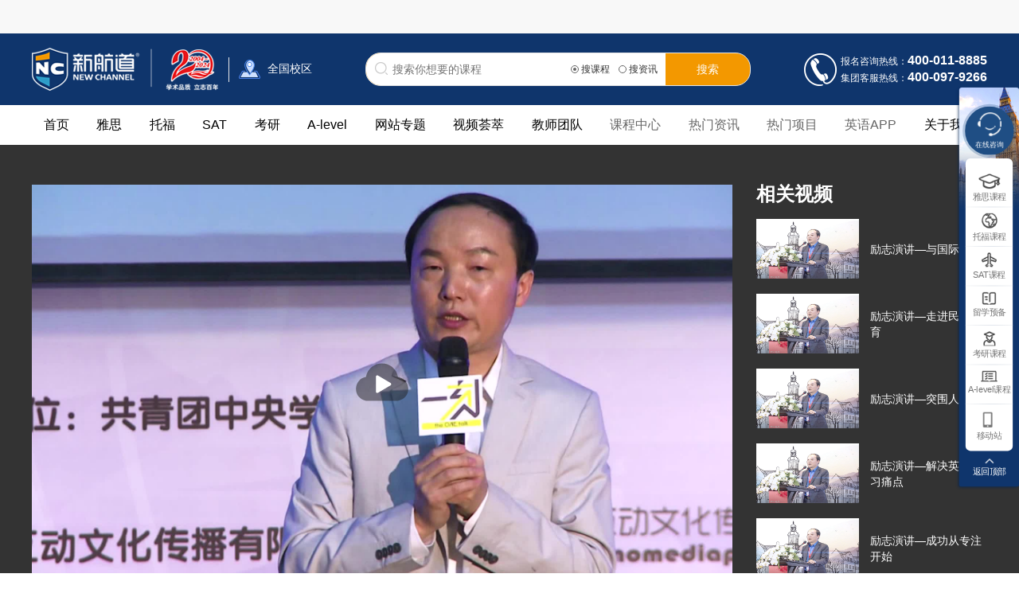

--- FILE ---
content_type: text/html
request_url: https://www.xhd.cn/video/2020/hm/hmyl/157399.html
body_size: 4068
content:
<!DOCTYPE html>
<html lang="zh-CN">

<head>
  <meta charset="UTF-8" />
  <meta http-equiv="X-UA-Compatible" content="IE=Edge,chrome=1" />
  <meta http-equiv="Cache-Control" content="no-transform" />
  <meta http-equiv="Cache-Control" content="no-siteapp" />
  <meta name="renderer" content="webkit" />
  <meta name="applicable-device" content="pc" />
  <title>励志演讲—成功从专注开始_胡敏语录_新航道官网</title>
  <meta name="keywords"
    content="励志演讲—成功从专注开始，新航道官网，胡敏语录，雅思，托福，SAT。" />
  <meta name="description"
    content="以上是励志演讲—成功从专注开始的内容，想要了解更多关于励志演讲—成功从专注开始的信息，请登录新航道官网（https://www.xhd.cn)进行查看，更多精彩内容尽在新航道。新航道国际教育集团—中国英语培训平台，提供雅思、托福、SAT、AP出国考试培训、留学中介服务，外教口语、剑桥青少、个性化学习、在线网校、冬夏令营、国际游学等服务。" />
  <link rel="stylesheet" href="https://ms6.xhd.cn/r/cms/group/default/resource2021/css/common.css" />
  <link rel="stylesheet" href="https://ms6.xhd.cn/r/cms/group/default/resource2021/css/videoDetail.css" />
  <link href="https://imgcache.qq.com/open/qcloud/video/tcplayer/tcplayer.css" rel="stylesheet" />
  <script src="https://imgcache.qq.com/open/qcloud/video/tcplayer/lib/hls.min.0.8.8.js"></script>
  <script src="https://imgcache.qq.com/open/qcloud/video/tcplayer/tcplayer.min.js"></script>
  <link rel="alternate" media="only screen and (max-width: 640px)" href="https://wap.xhd.cn/video/2020/hm/hmyl/157399.html" >
  <script>
    if (navigator.userAgent.match(/(iPhone|iPod|Android|ios|SymbianOS)/i)) {
      window.location.replace('https://wap.xhd.cn/video/2020/hm/hmyl/157399.html')
    }
  </script>
</head>

<body>
  <!-- S 头部 -->
<div class="nav_box"></div>
<div class="search_container">
	<div class="search_box_all wrapper">
		<div class="search_left">
			<div class="search_left_pic"></div>
			<div class="search_left_line"></div>
			<div class="search_left_name">
				<span>全国校区</span>
				<ul class="common_city_box">
					
				</ul>
			</div>
		</div>

		<div class="search_box">
			<div class="search_wrapper">
				<input type="text" class="search_words" id="searchWords" placeholder="搜索你想要的课程" autocomplete="off" />
<ul class="search_way">
					<li class="search_item cur">搜课程</li>
					<li class="search_item">搜资讯</li>
				</ul>
			</div>
			<a class="search_btn" id="searchBtn">搜索</a>
		</div>
		<div class="search_phone">
			<p>报名咨询热线：<span>400-011-8885</span></p>
			<p>集团客服热线：<span>400-097-9266</span></p>
		</div>
	</div>
</div>
  <!-- E 头部 -->
  <!-- S 导航 -->
<div class="index_nav_box">
  <div class="wrapper index_nav">
    <a class="index_nav_item" href="/" target="_blank">首页</a>
    <a class="index_nav_item" href="/ielts/" target="_blank">雅思</a>
    <a class="index_nav_item" href="/toefl/" target="_blank">托福</a>
    <a class="index_nav_item" href="/sat/" target="_blank">SAT</a>
    <a class="index_nav_item" href="/kaoyan/" target="_blank">考研</a>
    <a class="index_nav_item" href="/alevel/" target="_blank">A-level</a>
    <a class="index_nav_item" href="/topic/" target="_blank">网站专题</a>
    <a class="index_nav_item" href="/videos/" target="_blank">视频荟萃</a>
    <a class="index_nav_item" href="/teacherteam/" target="_blank">教师团队</a>
    <div class="index_nav_item" href="/kczx/" target="_blank">
      <a class="index_nav_span" href="/kczx/" target="_blank">课程中心</a>
      <ul class="index_secTab_box">
        <li class="index_secTab_item"><a href="/ieltskc/" target="_blank">雅思</a></li>
        <li class="index_secTab_item"><a href="/toeflkc/" target="_blank">托福</a></li>
        <li class="index_secTab_item"><a href="/satkc/" target="_blank">SAT</a></li>
        <li class="index_secTab_item"><a href="/kczx/" target="_blank">课程库</a></li>

      </ul>
    </div>
    <div class="index_nav_item" href="/ztjh/" target="_blank">
      <a class="index_nav_span" href="/hotcontent/" target="_blank">热门资讯</a>
      <ul class="index_secTab_box">
        <li class="index_secTab_item"><a href="/info/" target="_blank">资讯库</a></li>
        <li class="index_secTab_item"><a href="/tags/" target="_blank">tag聚合页</a></li>
        <li class="index_secTab_item"><a href="/ztjh/" target="_blank">资讯聚合专题</a></li>
        <li class="index_secTab_item"><a href="/info/lx/" target="_blank">出国留学资讯</a></li>
        <li class="index_secTab_item"><a href="/info/yx/" target="_blank">国际研学资讯</a></li>
      </ul>
    </div>
    <div class="index_nav_item">
      <a class="index_nav_span">热门项目</a>
      <ul class="index_secTab_box">
        
        <li class="index_secTab_item"><a href="/topic/2018qfb/" target="_blank">全封闭</a></li>
        <li class="index_secTab_item"><a href="http://changjunap.xhd.cn/" target="_blank">国际班</a></li>
        
        <li class="index_secTab_item"><a href="http://liuxue.xhd.cn/school_selectPage?sid=3&jt" target="_blank">留学院校库</a></li>
      </ul>
    </div>
    <div class="index_nav_item">
      <a class="index_nav_span">英语APP</a>
      <ul class="index_secTab_box">
        <li class="index_secTab_item">
          <a href="http://www.jinghangapps.com/" target="_blank" rel="nofollow">鲸小爱APP</a>
        </li>
        <li class="index_secTab_item">
          <a href="https://app.xhd.cn/#/download/" target="_blank" rel="nofollow">新航道APP</a>
        </li>
        <li class="index_secTab_item">
          <a href="https://hibook.xhd.cn/h5/#/applink" target="_blank" rel="nofollow">嗨书APP</a>
        </li>
      </ul>
    </div>
    <a class="index_nav_item" href="/aboutus/" target="_blank">关于我们</a>
  </div>
</div>  <!-- E 头部 -->
  <!--S 视频播放 -->
  <div class="player-wrap">
    <div class="player_container clearfix">
      <video class="player" id="videoPlayer" preload="auto" playsinline webkit-playinline x5-playinline></video>
      <div class="player_listBox">
        <h2 class="player_title">相关视频</h2>
         <a class="player_list" href="/video/2020/hm/hmyl/157403.html" target="_blank">
          <div class="player_list_pic">
            <img src="https://ms6.xhd.cn/u/cms/group/202007/10140809i8mz.png" alt="励志演讲—与国际接轨" />
          </div>
          <p class="player_txt">励志演讲—与国际接轨</p>
        </a>
                <a class="player_list" href="/video/2020/hm/hmyl/157404.html" target="_blank">
          <div class="player_list_pic">
            <img src="https://ms6.xhd.cn/u/cms/group/202003/301637044mzz.png" alt="励志演讲—走进民办教育" />
          </div>
          <p class="player_txt">励志演讲—走进民办教育</p>
        </a>
                <a class="player_list" href="/video/2020/hm/hmyl/157405.html" target="_blank">
          <div class="player_list_pic">
            <img src="https://ms6.xhd.cn/u/cms/group/202003/3016372258hv.png" alt="励志演讲—突围人生" />
          </div>
          <p class="player_txt">励志演讲—突围人生</p>
        </a>
                <a class="player_list" href="/video/2020/hm/hmyl/157402.html" target="_blank">
          <div class="player_list_pic">
            <img src="https://ms6.xhd.cn/u/cms/group/202003/30163646x3zc.png" alt="励志演讲—解决英语学习痛点" />
          </div>
          <p class="player_txt">励志演讲—解决英语学习痛点</p>
        </a>
                <a class="player_list" href="/video/2020/hm/hmyl/157399.html" target="_blank">
          <div class="player_list_pic">
            <img src="https://ms6.xhd.cn/u/cms/group/202003/3016354931w2.png" alt="励志演讲—成功从专注开始" />
          </div>
          <p class="player_txt">励志演讲—成功从专注开始</p>
        </a>
         
      </div>
    </div>
    <div class="player-list-infor wrapper">
      <p class="list-infor-left">励志演讲—成功从专注开始</p>
    </div>
  </div>
  <!--E 视频播放 -->

  <!--S 视频概述 -->
  <div class="player-detail-content clearfix">
    <div class="player-detail">
      <h1>视频概述</h1>
      <div class="play-article txteditor"><p><span style="font-family: 等线; font-size: 16px;">&nbsp; &nbsp; &nbsp; &nbsp;创业十年，新航道专注只做一件事情，那就是英语教育。我们要聚焦聚焦再聚焦，成为一个领域里面的导师，我们希望在这个领域里做到。</span></p></div>

      <div class="indetail_sd_info">
        <h2 class="indetail_sd_infoTitle" data-id="244">
          <span>热门文章</span>
          <a class="indetail_sd_infoMore" href="/hotcontent/">查看更多</a>
        </h2>
        <div class="indetail_sd_infoBox"></div>
      </div>
    </div>

    <div class="common_right">
      <!-- S 课程推荐 -->
      <h2 class="common_rightTitle">
        <span>课程推荐</span>
        <a class="common_rightMore" href="/course/">更多</a>
      </h2>
      <ul class="common_rightCourse"></ul>
      <!-- E 课程推荐 -->
      <!-- S 热门活动 -->
      <h2 class="common_rightTitle">
        <span>热门活动</span>
        <a class="common_rightMore" href="/topic/">更多</a>
      </h2>
      <div class="common_rightHot"></div>
      <!-- E 热门活动 -->
    </div>
  </div>
  <!--E 视频概述 -->

  <!-- S 底部 -->
<div class="footer">
	<div class="wrapper"><div class="footer_base">
	<div class="base_address">
		地址：北京市海淀区中关村大街28-1号6层601 邮编：100080
		<br />
		北京新航道教育文化发展有限责任公司
		<br />
		集团客服电话：400-097-9266
		<br />
		<a href="https://beian.miit.gov.cn/#/Integrated/index" style="color:#fff;" target="_blank">京ICP备05069206号</a> 
    <a href="http://www.beian.gov.cn/portal/registerSystemInfo?recordcode=11010802021513" style="color:#fff;" target="_blank">京公网安备11010802021513</a>
        <a href="https://ms6.xhd.cn/r/cms/assets/images/cbwjyxkz.jpg" style="color:#fff;" target="_blank">出版物经营许可证</a> 
	</div>
	<div class="base_ewm">
		<div class="base_ewm_wx">
			<div class="base_wx_pic"></div>
			<p class="base_ewm_txt">微信公众号</p>
		</div>
		<div class="base_ewm_wb">
			<div class="base_wb_pic"></div>
			<p class="base_ewm_txt">微博</p>
		</div>
		<a class="base_ewm_zz" href="https://ms6.xhd.cn/r/cms/assets/images/certificate.jpg" target="_blank">
			<div class="base_zz_pic">
				<img src="https://ms6.xhd.cn/r/cms/assets/images/thum_certificate.jpg"  alt="营业执照" />
			</div>
			<p class="base_ewm_txt">营业执照</p>
		</a>
		<div class="base_ewm_zgzs">
			<a key="563c6f4befbfb05993d4e7da" logo_size="124x47" logo_type="business" href="http://www.anquan.org">
				<script></script>
			</a>
		</div>
		<div class="base_ewm_zgzs">
			
		</div>
	</div>
</div>
</div>
	<div class="footer_copy">Copyright © www.xhd.cn All Rights Reserved</div>
</div>

  <!-- E 底部 -->
<script src="https://static.xhd.cn/jquery/3.x/jquery.min.js"></script>
<script src="https://static.xhd.cn/listen/listen.min.js"></script>
<script src="https://ms6.xhd.cn/r/cms/group/default/resource2021/js/otherCommon.js"></script>
<script src="https://ms6.xhd.cn/r/cms/group/default/resource2021/js/rightMenu.js"></script>
  <script src="https://ms6.xhd.cn/r/cms/group/default/resource2021/js/newsDetail.js"></script>
  <script src="https://ms6.xhd.cn/r/cms/front.js"></script>
  <script>
    detail.commonDetail(3120)

    TCPlayer('videoPlayer', {
      fileID: '5285890800495076047',
      appID: '1259605108',
      autoplay: false,
    })

    $(function () {
      Cms.viewCount('', '157399')
      Cms.siteFlow('', location.href, document.referrer)
    })
  </script>

  <!-- S 统计代码 -->
  <!-- PC SEO START -->
<script>
var _hmt = _hmt || [];
(function() {
  var hm = document.createElement("script");
  hm.src = "https://hm.baidu.com/hm.js?c6cd827e756d09549d828ded17836721";
  var s = document.getElementsByTagName("script")[0]; 
  s.parentNode.insertBefore(hm, s);
})();
</script>
<!-- PC SEO END -->

<!-- PC SEM START -->
<script>
var _hmt = _hmt || [];
(function() {
  var hm = document.createElement("script");
  hm.src = "https://hm.baidu.com/hm.js?537240a1ae0103fb9fda608efaeb1cae";
  var s = document.getElementsByTagName("script")[0]; 
  s.parentNode.insertBefore(hm, s);
})();
</script>
<!-- PC SEM END -->

<!-- 百度自动推送 START -->
<script>
(function(){
    var bp = document.createElement('script');
    var curProtocol = window.location.protocol.split(':')[0];
    if (curProtocol === 'https') {
        bp.src = 'https://zz.bdstatic.com/linksubmit/push.js';
    }
    else {
        bp.src = 'http://push.zhanzhang.baidu.com/push.js';
    }
    var s = document.getElementsByTagName("script")[0];
    s.parentNode.insertBefore(bp, s);
})();
</script>
<!-- 百度自动推送 END -->


  <!-- E 统计代码 -->
</body>

</html>

--- FILE ---
content_type: text/css
request_url: https://ms6.xhd.cn/r/cms/group/default/resource2021/css/common.css
body_size: 5063
content:
@charset "UTF-8";
/*reset*/
body,
h1,
h2,
h3,
h4,
h5,
h6,
p,
dl,
dt,
dd,
ul,
ol,
li,
pre,
form,
fieldset,
legend,
button,
input,
textarea,
th,
td {
  margin: 0;
  padding: 0;
}

article,
aside,
figure,
footer,
header,
hgroup,
nav,
section {
  display: block;
}

ul,
ol {
  list-style: none;
}

img {
  border: 0 none;
  vertical-align: top;
}

table {
  border-collapse: collapse;
  border-spacing: 0;
}

textarea {
  resize: none;
}

del {
  text-decoration: line-through;
}

input::-ms-clear {
  display: none !important;
}

button[disabled],
input[disabled] {
  cursor: default;
}

input {
  border: none;
}

input,
select,
button,
h1,
h2,
h3,
h4,
h5,
h6 {
  font-size: 100%;
  font-weight: normal;
  font-family: inherit;
}

button,
input,
select,
textarea {
  outline: 0;
  border: none;
  font-size: inherit;
  font-family: inherit;
  outline: none;
  background-color: #fff;
}

input:-webkit-autofill {
  box-shadow: 0 0 0 100px #fff inset;
}

a {
  text-decoration: none;
  color: #666;
}

body {
  font: 12px/1.5 'Helvetica Neue', Helvetica, 'PingFang SC', 'Hiragino Sans GB', 'Microsoft YaHei', '微软雅黑', Arial,
    sans-serif;
  color: #333;
  background: #fff;
}

.clearfix {
  zoom: 1;
}

.clearfix:after {
  content: '';
  display: block;
  height: 0;
  clear: both;
  visibility: hidden;
}

.index_nav_box .index_nav {
  justify-content: space-between;
}

.footer .wrapper {
  padding-bottom: 20px;
}

.wrapper {
  width: 1200px;
  margin: 0 auto;
}

.index_title_btn {
  position: absolute;
  bottom: 10px;
  right: 0;
  font-size: 12px;
  line-height: 14px;
  color: #808080;
}

.index_title_btn::after {
  content: '';
  display: inline-block;
  margin-left: 5px;
  width: 14px;
  height: 14px;
  background: url(../images/arrow.png) center no-repeat;
  vertical-align: text-top;
}

.index_title_btn.index_title_btn_more {
  position: absolute;
  top: -38px;
}

.index_title_btn:hover {
  color: #f39800;
}

.index_nav {
  display: flex;
  justify-content: center;
  align-items: center;
  height: 50px;
}

.index_nav_box {
  background-color: #fff;
}

.index_nav_item {
  position: relative;
  text-align: center;
  height: 100%;
  font-size: 16px;
  color: #000;
  line-height: 50px;
  padding: 0 15px;
}

.index_nav_item .index_nav_span {
  /* display: block; */
  display: flex;
  cursor: pointer;
}
.index_nav_item:hover .index_nav_span {
  color: #fff;
}

.index_nav_item:hover {
  color: #fff;
  background-color: #f39800;
}

.index_nav_item:hover .index_secTab_box {
  display: block;
}

.index_nav_item .index_secTab_box {
  position: absolute;
  display: none;
  z-index: 3;
  background: #fff;
  width: 100%;
  left: 0px;
  box-shadow: 0px 3px 3px rgba(0, 0, 0, 0.1);
}

.index_nav_item .index_secTab_box .index_secTab_item:last-child a {
  border-width: 0;
}

.index_nav_item .index_secTab_box a {
  display: block;
  font-size: 14px;
  font-weight: normal;
  color: #494949;
  line-height: 35px;
  width: 86px;
  margin: auto;
  border-bottom: 1px dashed #6a6a6a63;
}

.index_secTab_box .index_secTab_item a:hover {
  color: #f39800;
}

.top_ad {
  width: 100%;
  height: 164px;
  background: center no-repeat;
}

.top_ad .wrapper {
  position: relative;
  height: 100%;
}

.top_guanbi {
  position: absolute;
  right: 0;
  top: 12px;
  width: 28px;
  height: 27px;
  filter: hue-rotate(160deg);
  background: url(../images/newHomeIcon01.png) center no-repeat;
  cursor: pointer;
}

/*公共头部导航*/
.nav_box {
  width: 100%;
  height: 42px;
  background-color: #f8f8f8;
}

.nav_container {
  display: flex;
  justify-content: space-between;
  align-items: center;
  height: 100%;
}

.nav_left {
  font-size: 12px;
  color: #0f356c;
}

.nav_content {
  display: flex;
}

.nav_content_item {
  padding: 0 4px;
  font-size: 12px;
  color: #676767;
}

.nav_content_item:hover {
  color: #004e92;
}

.nav_content_item::before {
  content: '';
  display: inline-block;
  margin-right: 4px;
  width: 18px;
  height: 18px;
  background: url(../images/newHomeSprite.png) no-repeat;
  vertical-align: text-bottom;
}

.nav_content_item:first-child::before {
  background-position: 1px 2px;
}

.nav_content_item:first-child:hover::before {
  background-position: 1px -16px;
}

.nav_content_item:nth-child(2)::before {
  background-position: -28px 2px;
}

.nav_content_item:nth-child(2):hover::before {
  background-position: -28px -16px;
}

.nav_content_item:nth-child(3)::before {
  background-position: -116px 2px;
}

.nav_content_item:nth-child(3):hover::before {
  background-position: -116px -16px;
}

.nav_content_item:nth-child(4)::before {
  background-position: -263px 3px;
}

.nav_content_item:nth-child(4):hover::before {
  background-position: -263px -15px;
}

.nav_content_item:nth-child(5)::before {
  background-position: -145px 2px;
}

.nav_content_item:nth-child(5):hover::before {
  background-position: -145px -16px;
}

.nav_content_item:nth-child(6)::before {
  background-position: -174px 3px;
}

.nav_content_item:nth-child(6):hover::before {
  background-position: -174px -15px;
}

.nav_content_item:nth-child(7)::before {
  background-position: -203px 2px;
}

.nav_content_item:nth-child(7):hover::before {
  background-position: -203px -16px;
}

.nav_content_item:nth-child(8)::before {
  background-position: -86px 2px;
}

.nav_content_item:nth-child(8):hover::before {
  background-position: -86px -16px;
}

.nav_content_item:nth-child(9)::before {
  background-position: -56px 3px;
}

.nav_content_item:nth-child(9):hover::before {
  background-position: -56px -15px;
}

.nav_content_item:nth-child(10)::before {
  background-position: -234px 3px;
}

.nav_content_item:nth-child(10):hover::before {
  background-position: -234px -15px;
}

.nav_login {
  display: flex;
  align-items: center;
  justify-content: space-between;
  box-sizing: border-box;
  padding: 0 12px;
  width: 85px;
  height: 21px;
  font-size: 12px;
  border-radius: 11px;
  border: solid 1px #7a7a7a;
  color: #7a7a7a;
}

.nav_login_line {
  width: 0;
  height: 13px;
  border-right: 1px solid #7a7a7a;
}

.nav_login_item:hover {
  color: #004e92;
}

.nav_login_item::before {
  content: '';
  display: inline-block;
  background: url(../images/newHomeSprite.png) no-repeat;
}

.search_container {
  background-color: #0f356c;
}

.search_box_all {
  display: flex;
  justify-content: space-between;
  position: relative;
  height: 90px;
  align-items: center;
}

.search_left {
  display: flex;
  justify-content: space-between;
  align-items: center;
}

.search_left a {
  display: block;
}

.search_left_pic {
  display: inline-block;
  width: 235px;
  height: 54px;
  background: url(../images/newLogo02.png) center no-repeat;
}

.search_left_line {
  margin: 0 12px;
  width: 1px;
  height: 31px;
  background-color: #e9e9e9;
}

.search_left_name {
  font-size: 14px;
  cursor: pointer;
  color: #fff;
  position: relative;
  padding: 0px 0 20px;
  margin-top: 20px;
}

.search_left_name:hover .common_city_box {
  display: block;
}

.search_left_name::before {
  content: '';
  display: inline-block;
  margin-right: 5px;
  width: 27px;
  height: 24px;
  background: url(../images/newHomeIcon02.png) center no-repeat;
  vertical-align: middle;
}

.search_box {
  overflow: hidden;
  display: flex;
  width: 482px;
  height: 40px;
  border-radius: 19px;
  border: solid 1px #e5e5e5;
  background-color: #f39800;
}

.search_wrapper {
  position: relative;
  box-sizing: border-box;
  padding-left: 33px;
  width: 376px;
  background: url(../images/newHomeIcon19.png) 11px 11px no-repeat;
  background-color: #fff;
}

.search_btn {
  flex: 1;
}

.search_way {
  position: absolute;
  top: 0;
  right: 10px;
  display: flex;
  height: 100%;
}

.search_words {
  width: 100%;
  height: 100%;
  font-size: 14px;
  color: #808080;
}

.search_item {
  line-height: 40px;
  cursor: pointer;
  padding-left: 24px;
  position: relative;
}

.search_item::before {
  content: '';
  width: 10px;
  height: 10px;
  display: inline-block;
  box-sizing: border-box;
  border: 1px solid #666;
  border-radius: 50%;
  position: absolute;
  left: 11px;
  top: 15px;
}

.search_item.cur:after {
  position: absolute;
  width: 4px;
  height: 4px;
  left: 14px;
  top: 18px;
  background-color: #666;
  content: '';
  border-radius: 50%;
}

.search_btn {
  font-size: 14px;
  line-height: 40px;
  text-align: center;
  color: #fff;
}

.search_phone {
  padding-left: 46px;
  line-height: 20px;
  color: #fff;
  background: url(../images/newHomeIcon33.png) 0 no-repeat;
}

.search_phone span {
  font-weight: bold;
  font-size: 16px;
  /* color: #7a7a7a; */
}

.search_phone_txt {
  font-weight: bold;
  font-size: 22px;
  line-height: 22px;
}

.footer {
  padding-top: 33px;
  padding-bottom: 20px;
  background: url(../images/footBgc.png) center no-repeat;
  background-color: #24272e;
}

.footer_point {
  display: flex;
  justify-content: space-between;
  align-items: center;
  margin-bottom: 32px;
}

.footer_point .point_list {
  display: flex;
  align-items: center;
  font-size: 24px;
  font-weight: bold;
  color: #f39800;
}

.footer_point .point_list::before {
  content: '';
  margin-right: 10px;
  width: 48px;
  height: 48px;
  background: url(../images/index_icon.png) no-repeat;
}

.footer_point .point_list:first-child::before {
  background-position: -79px -10px;
}

.footer_point .point_list:nth-child(2)::before {
  background-position: -10px -78px;
}

.footer_point .point_list:nth-child(3)::before {
  background-position: -78px -78px;
}

.footer_point .point_list:last-child::before {
  background-position: -10px -10px;
}

.footer_friend {
  margin-bottom: 20px;
}

.footer_friend .friend_title {
  position: relative;
  display: flex;
  padding-bottom: 10px;
  border-bottom: solid 1px #e6e6e6;
  font-size: 24px;
  line-height: 24px;
  color: #fff;
}

.footer_friend .friend_content {
  display: flex;
  flex-wrap: wrap;
}

.footer_friend .friend_item {
  margin: 20px 18px 0 0;
  width: 115px;
  height: 28px;
  font-size: 16px;
  line-height: 28px;
  text-align: center;
  color: rgba(225, 225, 225, 0.7);
  border-radius: 5px;
  border: solid 1px rgba(225, 225, 225, 0.7);
  overflow: hidden;
  text-overflow: ellipsis;
  white-space: nowrap;
}

.footer_friend .friend_item:nth-child(9n + 9) {
  margin-right: 0;
}

.footer_base {
  display: flex;
}

.footer_base .base_wx_pic,
.footer_base .base_wb_pic,
.footer_base .base_zz_pic {
  margin-right: 28px;
  width: 88px;
  height: 90px;
}

.footer_base .base_wx_pic {
  background: url(../images/newHomeIcon30.png) center no-repeat;
}

.footer_base .base_wb_pic {
  background: url(../images/newHomeIcon31.png) center no-repeat;
}

.footer_base .base_zz_pic {
  width: 64px;
}

.footer_base .base_zz_pic img {
  width: 100%;
}

.footer_base .base_address {
  font-size: 14px;
  line-height: 34px;
  color: #fff;
}

.footer_base .base_ewm {
  display: flex;
  margin: 0 0 0 150px;
}

.footer_base .base_ewm_txt {
  margin-top: 8px;
  width: 88px;
  height: 18px;
  font-size: 12px;
  line-height: 18px;
  text-align: center;
  color: #fff;
  background-color: #43464d;
  border-radius: 8px;
}

.footer_base .base_ewm_zz .base_ewm_txt {
  width: 66px;
}

.footer_base .base_ewm_zgzs {
  padding-top: 45px;
}

.footer_base .base_ewm_zgzs:last-child {
  margin-left: 10px;
}

.footer_copy {
  height: 50px;
  font-size: 14px;
  text-align: center;
  line-height: 50px;
  color: #fff;
  background-color: #15171d;
}

.common_name {
  margin: 0 auto 20px;
  font-size: 24px;
  font-weight: bold;
  line-height: 24px;
  text-align: center;
  color: #000;
  border-bottom: 1px solid #eee;
}

.common_name span {
  display: inline-block;
  padding: 0 30px 10px;
  border-bottom: 2px solid #f39800;
}

.common_city_box {
  display: none;
  position: absolute;
  top: 65px;
  left: 168px;
  box-sizing: border-box;
  padding: 0 12px 20px;
  border-top: 2px solid #0f356c;
  width: 863px;
  background-color: #fff;
  z-index: 99;
  margin-left: -170px;
  margin-top: -31px;
}

.common_city_item {
  display: flex;
  line-height: 16px;
  box-sizing: border-box;
  padding: 15px 0 5px;
  border-bottom: 1px dashed #e5e5e5;
}

.common_city_region {
  flex: none;
  margin-right: 3px;
  font-size: 16px;
  color: #000;
}

.common_city_wrapper {
  display: flex;
  flex-wrap: wrap;
}

.common_city_items {
  margin: 0 17px 10px;
  font-size: 14px;
  color: #7b7b7b;
}

.common_city_items:hover {
  color: #f39800;
}

.page-container {
  margin: 0 auto 50px;
  /* width: 1200px; */
  text-align: center;
}

.page-item {
  display: inline-block;
  margin: 0 5px;
  padding: 0 10px;
  height: 24px;
  line-height: 24px;
  border: solid 1px #494949;
  font-size: 16px;
  color: #000;
}

.page-item.cur,
.page-item:hover {
  background-color: #0f356c;
  color: #fff;
}

.page-item.disabled {
  color: #efefef;
  border-color: currentColor;
  cursor: not-allowed;
}

.page-item.disabled:hover {
  background-color: #fff;
}

.BMapLib_SearchInfoWindow .BMapLib_bubble_top {
  border-bottom: none;
}

.BMapLib_SearchInfoWindow .BMapLib_bubble_title {
  background-color: #fff;
}

.BMapLib_SearchInfoWindow .BMapLib_bubble_tools {
  display: none;
}

.BMapLib_SearchInfoWindow .BMapLib_nav {
  display: none;
}

.BMapLib_bubble_top {
  display: none;
}

.mapToast {
  padding: 10px 0;
}

.mapToast_title {
  font-size: 16px;
  font-weight: bold;
  color: #000;
}

.mapToast_des {
  font-size: 16px;
  color: #494949;
}

.mapToast_address {
  margin: 10px 0 12px;
}

.mapToast_icon {
  position: absolute;
  left: 115px;
  bottom: -14px;
  width: 25px;
  height: 25px;
  border-top: 1px solid #dcdcdc;
  border-left: 1px solid #dcdcdc;
  transform: rotate(-137deg);
  background-color: #fff;
}

.common_right {
  width: 290px;
}

.common_right .common_rightTool {
  padding: 10px 6px 3px;
  background-color: #f9f9f9;
  margin-bottom: 30px;
}

.common_right .common_rightForm {
  margin: 0px 0 30px;
  padding: 20px 0 16px;
  background-color: #fbf2ed;
}

.common_right .common_rightHot {
  margin-bottom: 30px;
}

.common_right .common_rightHot .rightHot_item {
  display: block;
  margin-top: 10px;
  overflow: hidden;
  width: 290px;
  /* height: 124px; */
  position: relative;
  z-index: 1;
  transition: all 0.2s linear;
}

.common_right .common_rightHot .rightHot_item:hover {
  transform: translate3d(0, -2px, 0);
  box-shadow: 0 15px 30px rgba(0, 0, 0, 0.1);
}

.common_right .common_rightHot .rightHot_item img {
  width: 100%;
}

.common_right .common_rightTitle {
  display: flex;
  justify-content: space-between;
  align-items: center;
  box-sizing: border-box;
  padding: 0 5px;
  width: 290px;
  height: 40px;
  font-size: 20px;
  color: #333;
  background-color: #f4f4f4;
}

.common_right .common_rightTitle span {
  font-weight: bold;
}

.common_right .common_rightMore {
  padding-right: 18px;
  font-size: 12px;
  color: #808080;
  background: url(../images/newHomeIcon06.png) 26px 1px no-repeat;
  transition: color 0.15s linear;
}

.common_right .common_rightMore:hover {
  color: #f39800;
}

.common_right .common_rightCourse .rightCourse_link {
  display: block;
  padding-top: 10px;
}

.common_right .common_rightCourse .rightCourse_link:hover .rightCourse_desc {
  color: #f39800;
}

.common_right .common_rightCourse .rightCourse_pic {
  overflow: hidden;
  width: 290px;
  height: 160px;
}

.common_right .common_rightCourse .rightCourse_pic img {
  width: 100%;
}

.common_right .common_rightCourse .rightCourse_desc {
  padding: 10px 0;
  font-size: 16px;
  line-height: 16px;
  color: #333;
  transition: color 0.15s linear;
}

.common_right .common_rightCourse .rightCourse_item {
  border-bottom: 1px dashed #e6e6e6;
}

.common_right .common_rightCourse .rightCourse_item:last-child {
  border: none;
}

.common_right .rightTool_box {
  display: flex;
  justify-content: space-between;
  flex-wrap: wrap;
}

.common_right .rightTool_item {
  position: relative;
  margin: 15px 9px;
  padding-top: 32px;
  font-size: 14px;
  line-height: 14px;
  color: #333;
  width: 73px;
  overflow: hidden;
  text-overflow: ellipsis;
  white-space: nowrap;
}

.common_right .rightTool_item::before {
  position: absolute;
  top: 0;
  left: 15px;
  width: 27px;
  height: 30px;
  content: '';
  background: url(../images/toolicon.png) no-repeat;
}

.common_right .rightTool_item:nth-child(1)::before {
  background-position: -120px -10px;
}

.common_right .rightTool_item:nth-child(2)::before {
  background-position: -120px -57px;
}

.common_right .rightTool_item:nth-child(3)::before {
  background-position: -167px -10px;
}

.common_right .rightTool_item:nth-child(4)::before {
  width: 38px;
  background-position: -8px -10px;
}

.common_right .rightTool_item:nth-child(5)::before {
  width: 30px;
  background-position: -10px -56px;
}

.common_right .rightTool_item:nth-child(6)::before {
  background-position: -10px -105px;
}

.common_right .rightTool_item:nth-child(7)::before {
  width: 35px;
  background-position: -65px -10px;
}

.common_right .rightTool_item:nth-child(8)::before {
  background-position: -57px -105px;
}

.common_right .rightTool_item:last-child::before {
  background-position: -59px -56px;
}

.common_right .rightTool_title {
  margin-bottom: 4px;
  font-size: 20px;
  line-height: 20px;
  text-align: center;
  color: #333;
}

.common_right .rightForm_title {
  font-size: 24px;
  font-weight: bold;
  line-height: 24px;
  text-align: center;
  color: #ca6834;
}

.common_right .rightForm_des {
  margin: 8px 0 15px;
  font-size: 16px;
  line-height: 20px;
  color: #ca6834;
  text-align: center;
}

.common_right .rightForm_num {
  font-size: 20px;
  font-weight: bold;
  font-style: italic;
}

.common_right .rightForm_item {
  margin: 0 auto 12px;
  box-sizing: border-box;
  padding-left: 43px;
  width: 232px;
  height: 41px;
  border-radius: 5px;
  background: url(../images/form01.png) 8px 7px no-repeat;
  background-color: #f1d3c5;
}

.common_right .rightForm_item_name {
  background: url(../images/form02.png) 8px 7px no-repeat;
  background-color: #f1d3c5;
}

.common_right .rightForm_item_city {
  background: url(../images/form03.png) 8px 7px no-repeat;
  background-color: #f1d3c5;
}

.common_right .rightForm_input {
  box-sizing: border-box;
  padding-left: 10px;
  width: 100%;
  height: 100%;
  font-size: 14px;
  color: #6a6a6a;
  background-color: #fff;
}

.common_right .rightForm_btn {
  display: block;
  margin: 0 auto 4px;
  width: 232px;
  height: 40px;
  font-size: 14px;
  line-height: 40px;
  text-align: center;
  color: #fff;
  background-color: #f39800;
  border-radius: 19px;
  border: solid 1px #ca6834;
  cursor: pointer;
}

.common_right .rightForm_shortTitle {
  font-size: 14px;
  color: #8a8a8a;
  text-align: center;
}

.bread_box {
  box-sizing: border-box;
  padding-left: 10px;
  height: 40px;
  line-height: 40px;
  background-color: #fbeae1;
}

.bread_nav {
  font-size: 14px;
  color: #6a6a6a;
}

.bread_nav:hover {
  color: #f39800;
}

.bread_navCur {
  color: #f39800;
}

.indetail_sd_info {
  padding: 12px 10px 5px 6px;
  background-color: #f7f7f7;
}

.indetail_sd_infoTitle {
  display: flex;
  justify-content: space-between;
  margin-bottom: 9px;
  font-size: 20px;
  color: #000;
}

.indetail_sd_infoTitle span {
  font-weight: bold;
}

.indetail_sd_infoMore {
  padding-right: 18px;
  font-size: 12px;
  color: #808080;
  background: url(../images/newHomeIcon06.png) 50px 1px no-repeat;
  transition: color 0.15s linear;
}

.indetail_sd_infoMore:hover {
  color: #f39800;
}

.indetail_sd_infoBox {
  display: flex;
  justify-content: space-between;
  flex-wrap: wrap;
}

.indetail_sd_infoLink {
  margin-bottom: 16px;
  padding-left: 14px;
  width: 48%;
  font-size: 14px;
  color: #333;
  overflow: hidden;
  text-overflow: ellipsis;
  white-space: nowrap;
  background: url(../images/newHomeIcon35.png) 0 5px no-repeat;
  transition: color 0.15s linear;
}

.indetail_sd_infoLink:hover {
  color: #f39800;
}

/* gucommon */
/* 频道页导航*/
.sites_head_navBox {
  display: flex;
  justify-content: space-between;
  align-items: center;
  height: 55px;
}

.sites_head_navBox .sites_head_link {
  display: block;
  position: relative;
  padding: 0 10px;
  font-size: 16px;
  line-height: inherit;
  text-align: center;
  box-sizing: border-box;
  transition: color 0.3s;
  cursor: pointer;
}

.sites_head_navBox .sites_head_link span {
  padding: 5px 2px;
  transition: color 0.3s;
  cursor: pointer;
}

.sites_head_navBox .sites_head_link span:hover {
  color: #f39800;
  border-bottom: 2px solid #f39800;
}

.sites_head_navBox .sites_head_link.link-hot::after {
  position: absolute;
  top: -7px;
  right: -10px;
  content: '';
  width: 32px;
  height: 16px;
  background: url(../images/hot.png) no-repeat center;
}

/*按钮 */
.btn_smallbtn_border {
  width: 71px;
  height: 20px;
  font-size: 12px;
  border-radius: 5px;
  color: #f39800;
  border: solid 1px #f39800;
  transition: all 0.2s linear;
  text-align: center;
  line-height: 20px;
}

.btn_smallbtn_border:hover {
  background-color: #f39800;
  color: #fff;
}

.btn_smallbtn_yellow {
  width: 71px;
  height: 20px;
  font-size: 12px;
  border-radius: 5px;
  color: #fff;
  border: solid 1px #f39800;
  background-color: #f39800;
  transition: all 0.1s linear;
  text-align: center;
  line-height: 20px;
}

.btn_smallbtn_yellow:hover {
  background-color: #fff;
  color: #f39800;
}

/*公共导航*/
.pdsy_container_A .pdsy_item_title {
  position: relative;
  display: flex;
  justify-content: space-between;
  align-items: baseline;
  font-size: 24px;
  height: 50px;
  line-height: 45px;
  box-sizing: border-box;
  cursor: default;
  font-weight: 700;
  border-bottom: 1px solid #eee;
}

.pdsy_container_A .pdsy_item_title span::before {
  content: '';
  position: absolute;
  bottom: -2px;
  left: 0;
  width: 100px;
  display: block;
  border-bottom: 3px solid #f39800;
}

.pdsy_container_A .pdsy_main_box {
  display: flex;
  align-content: center;
}

.pdsy_item_more {
  position: relative;
  font-size: 12px;
  display: block;
  margin-right: 25px;
  transition: color 0.25s;
  color: #808080;
}

.pdsy_item_more:hover {
  color: #f39800;
}

.pdsy_item_more::after {
  content: '';
  position: absolute;
  top: 14px;
  right: -20px;
  width: 14px;
  height: 14px;
  display: block;
  background: url(../images/arrow.png) no-repeat center;
}

/* 导航tab切换 */
.tab_nav {
  display: flex;
  align-items: center;
  justify-content: center;
  margin: 20px auto;
}

.tab_nav .nav_list {
  display: block;
  width: 100px;
  line-height: 27px;
  border-radius: 5px;
  border: solid 1px #eee;
  font-size: 16px;
  text-align: center;
  transition: all 0.2s linear;
  margin: 0 7px;
}

.tab_nav .nav_list.active {
  background-color: #015d9e;
  border: solid 1px #015d9e;
  color: #fff;
}

.tab_nav .nav_list:hover {
  background-color: #015d9e;
  border: solid 1px #015d9e;
  color: #fff;
}

#animat {
  animation: mymove 3s infinite;
  -webkit-animation: mymove 3s infinite; /*Safari and Chrome*/
  animation-direction: alternate; /*轮流反向播放动画。*/
  animation-timing-function: ease-in-out; /*动画的速度曲线*/
  /* Safari 和 Chrome */
  -webkit-animation: mymove 3s infinite;
  -webkit-animation-direction: alternate; /*轮流反向播放动画。*/
  -webkit-animation-timing-function: ease-in-out; /*动画的速度曲线*/
}
@keyframes mymove {
  0% {
    transform: scale(1); /*开始为原始大小*/
  }
  25% {
    transform: scale(1.1); /*放大1.1倍*/
  }
  50% {
    transform: scale(1);
  }
  75% {
    transform: scale(1.1);
  }
}

@-webkit-keyframes mymove /*Safari and Chrome*/ {
  0% {
    transform: scale(1); /*开始为原始大小*/
  }
  25% {
    transform: scale(1.1); /*放大1.1倍*/
  }
  50% {
    transform: scale(1);
  }
  75% {
    transform: scale(1.1);
  }
}

.nav_checkLoginBox {
  float: right;
}
.nav_checkLoginBox .navs {
  float: left;
  padding-left: 10px;
}
.nav_checkLoginBox .nav {
  float: left;
  padding-left: 10px;
  -webkit-box-sizing: border-box;
  box-sizing: border-box;
}
.nav_checkLoginBox .nav:hover {
  border-left: 1px solid #d2d2d2;
  border-right: 1px solid #d2d2d2;
  background-color: #fbfbfb;
}
.nav_checkLoginBox .nav:hover .down-list {
  display: block;
}
.nav_checkLoginBox .nav:hover .down_icon {
  -webkit-transform: rotate(90deg);
  -ms-transform: rotate(90deg);
  transform: rotate(90deg);
}
.nav_checkLoginBox .nav_link {
  display: block;
  position: relative;
  color: #676767;
  cursor: pointer;
  line-height: 36px;
}
.nav_checkLoginBox .nav_link em {
  display: inline-block;
  height: 11px;
  border-right: 1px solid #599bf8;
  margin-left: 5px;
}
.mine-nav {
  position: relative;
  padding-right: 20px;
}
.mine-nav .xhdLogin {
  margin-top: 5px;
  width: 25px;
  height: 25px;
  border-radius: 50%;
}
.mine-nav .down_icon {
  display: block;
  -webkit-transform: rotate(-90deg);
  -ms-transform: rotate(-90deg);
  transform: rotate(-90deg);
  position: absolute;
  top: 1px;
  right: -12px;
  -webkit-transition: all 0.4s ease;
  transition: all 0.4s ease;
}
.mine-nav .down-list {
  display: none;
  position: absolute;
  top: 35px;
  left: -1px;
  z-index: 9;
  width: 119px;
  text-align: center;
  background-color: #fbfbfb;
  padding: 5px 0 10px;
  border-left: 1px solid #d2d2d2;
  border-right: 1px solid #d2d2d2;
  border-bottom: 1px solid #d2d2d2;
  -webkit-box-sizing: border-box;
  box-sizing: border-box;
}
.mine-nav .down-list .list {
  line-height: 30px;
  cursor: pointer;
}
.mine-nav .down-list .list:hover .list-link {
  color: #599bf8;
  text-decoration: underline;
}


--- FILE ---
content_type: text/css
request_url: https://ms6.xhd.cn/r/cms/group/default/resource2021/css/videoDetail.css
body_size: 858
content:
.player-wrap {
  padding: 50px 0;
  width: 100%;
  background-color: #333;
}

.player-wrap .player {
  width: 880px;
  height: 495px;
  background-color: pink;
  margin: 0 auto;
  float: left;
}

.player-list-infor {
  margin-top: 18px;
}

.player-list-infor .list-infor-left {
  font-size: 28px;
  line-height: 28px;
  color: #fff;
}

.player-list-infor .list-infor-right {
  display: flex;
  font-size: 20px;
  justify-content: center;
  align-items: center;
  color: #fff;
}

.player-list-infor .list-infor-right .list-infor-time {
  margin-right: 35px;
}

.player-detail-content {
  width: 1200px;
  height: 100%;
  margin: 30px auto 70px;
}

.player-detail-content .player-detail {
  width: 881px;
  float: left;
}

.player-detail-content .player-detail .play-article {
  margin-top: 20px;
  box-sizing: border-box;
  font-size: 14px;
  text-align: justify;
  color: #333;
}

.player-detail-content .player-detail .play-article img {
  max-width: 100% !important;
}

.player-detail-content .player-recommend {
  width: 316px;
  height: 100%;
  float: right;
}

.player-detail-content .player-recommend h1 {
  margin-bottom: 10px;
}

.player-detail-content .player-recommend .play-box {
  width: 316px;
  margin-bottom: 9px;
}

.player-detail-content .player-recommend .play-box .play-content-img {
  width: 316px;
  height: 137px;
}

.player-detail-content h1 {
  display: block;
  padding-left: 10px;
  line-height: 44px;
  font-size: 20px;
  font-weight: bold;
  color: #333;
  background-color: #f4f4f4;
}

.player_container {
  width: 1200px;
  margin: 0 auto;
}

.player_listBox {
  float: right;
  width: 290px;
}

.player_title {
  font-size: 24px;
  font-weight: bold;
  line-height: 24px;
  color: #fff;
}

.player_list {
  display: flex;
  align-items: center;
  justify-content: space-between;
  margin-top: 19px;
  font-size: 14px;
  line-height: 20px;
  color: #fff;
}

.player_list_pic {
  overflow: hidden;
  margin-right: 14px;
  width: 129px;
  height: 75px;
  flex: none;
}

.player_list_pic img {
  width: 100%;
  height: 100%;
}

.player_list:hover {
  color: #f39800;
}

.player_txt {
  display: -webkit-box;
  -webkit-box-orient: vertical;
  -webkit-line-clamp: 3;
  overflow: hidden;
  flex: 1;
}

.common_right {
  float: right;
}

.common_rightCourse {
  margin-bottom: 10px;
}

.indetail_sd_info {
  margin-top: 30px;
}

/*# sourceMappingURL=videoDetail.css.map */


--- FILE ---
content_type: text/css
request_url: https://ms6.xhd.cn/r/cms/group/default/resource2021/css/rightFix.css
body_size: 129118
content:
@charset "UTF-8";
.fixed-sider-right {
  /* position: fixed; */
  /* right: 0; */
  position: fixed;
  right: 0;
  top: 0;
  bottom: 0;
  margin: auto 0;
  z-index: 9999;
  width: 101px;
  height: 669px;
}

.fixed-sider-rbox {
  position: relative;
  z-index: 10;
  width: 101px;
  margin: 0;
  height: 100%;
  padding: 32px 0 0;
  background:  #0f356c url([data-uri]) no-repeat center top;
  box-shadow: -2px 2px 4px 0px rgba(0, 33, 81, 0.47);
  border-radius: 5px;
  text-align: center;
  box-sizing: border-box;
}

.kefu-listen {
  position: absolute;
  top: 9px;
  right: 85px;
  z-index: 5;
}

.kefu-listen .show-ewm {
  position: absolute;
  top: 520px;
  box-shadow: -2px 2px 4px 0px #9e9e9ee6;
  transition: transform 0.25s ease-out;
  transform: translateX(101px);
}

.kefu-listen .show-ewm.active {
  transform: translateX(-134px);
}

.fixed-sider-right.min-box {
  height: 70px;
  overflow: hidden;
  top: 140px;
  bottom: initial;
}

.fixed-sider-item {
  margin: 0 auto;
  width: 100%;
  height: 66px;
  font-size: 14px;
  display: inline-block;
  text-align: center;
  vertical-align: middle;
  line-height: 1;
  cursor: pointer;
  color: #757575;
  background: url([data-uri]) no-repeat center bottom;
}
.fixed-sider-item:last-child {
  background: none;
}

.fixed-sider-item .fixed-sider-img {
  background: url([data-uri]) no-repeat;
}

.fixed-sider-item:hover .fixed-sider-img {
  transform: scale(1.1);
}

.fixed-sider-item:hover .fixed-sider-name {
  color: #f39800;
}

.fixed-sider-img {
  width: 40px;
  height: 30px;
  margin: 10px auto 6px;
}

.fixed-sider-item.sider2 {
  position: relative;
  z-index: 1;
  width: 82px;
  height: 82px;
  background-color: #204e84;
  border-radius: 50%;
  color: #fff;
}
.fixed-sider-item.sider2:before {
  position: absolute;
  content: '';
  width: 90px;
  height: 90px;
  left: -4px;
  top: -4px;
  border-radius: 50%;
  background-color: rgba(32, 78, 132, 0.27);
}
.fixed-sider-item.sider2 .fixed-sider-name{
  font-size: 12px;
  z-index: 10;
  position: relative;
}

.fixed-sider-item.sider2 .fixed-sider-img {
  width: 40px;
  z-index: 10;
  position: relative;
  height: 40px;
  background-position: -10px -10px;
  -webkit-animation: scale 2s ease-in-out infinite;
          animation: scale 2s ease-in-out infinite;
}

.fixed-sider-item.sider-ys .fixed-sider-img {
  width: 36px;
  height: 25px;
  background-position: -43px -49px;
}
.fixed-sider-item.sider-toefl .fixed-sider-img {
  width: 26px;
  height: 26px;
  background-position: -86px -49px;
}
.fixed-sider-item.sider-sat .fixed-sider-img {
  width: 25px;
  height: 24px;
  background-position: -119px -49px;
}
.fixed-sider-item.sider-lx .fixed-sider-img {
  width: 23px;
  height: 21px;
  background-position: -51px -79px;
}
.fixed-sider-item.sider-kaoyan .fixed-sider-img {
  width: 20px;
  height: 24px;
  background-position: -89px -77px;
}
.fixed-sider-item.sider-alevel .fixed-sider-img {
  width: 27px;
  height: 18px;
  background-position: -119px -83px;
}

.fixed-sider-item.sider3 {
  position: relative;
  border-radius: 5px 5px 0 0;
}

.fixed-sider-item.sider3 .fixed-sider-img {
  background-position: -116px -7px;
}

.fixed-sider-item.sider4 .fixed-sider-img {
  background-position: -3px -67px;
}

.fixed-sider-item.sider5{
  color: #fff;
}
.fixed-sider-item.sider5 .fixed-sider-img {
  width: 14px;
  height: 8px;
  background-position: -14px -56px;
  margin: 13px auto 0px;
}

.fixed-sider-right.toTop-show .sider5 .fixed-sider-img {
  margin: 13px auto 6px;
}

.sider3 .fixed-sider-name,
.sider4 .fixed-sider-name {
  color: #757575;
}

.sider4 {
  margin-bottom: 10px;
  border-radius: 0 0 5px 5px;
}

.fixed-box {
  background-color: #fff;
  height: 490px;
  width: 79px;
  margin: 5px auto 0;
  border-radius: 8px;
  padding-top: 16px;
  box-sizing: border-box;
}


/* 侧滑 在线资讯表单*/
.formOne {
  position: absolute;
  top: -19px;
  padding-top: 40px;
  width: 260px;
  height: 335px;
  text-align: start;
  background: url([data-uri]) no-repeat;
  box-sizing: border-box;
  transition: transform 0.25s ease-out;
  transform: translateX(101px);
}

.formOne.form-container .form-item {
  width: 212px;
  height: 37px;
  padding: 0;
  margin: 0 0 10px 25px;
  border: 1px solid #f3f3f317;
}

.formOne.form-container .formOne_btn {
  display: block;
  margin-left: 25px;
  width: 212px;
  height: 37px;
  font-size: 20px;
  line-height: 37px;
  box-sizing: border-box;
  text-align: center;
  color: #b70d13;
  background-color: #ffeb22;
  box-shadow: 0px 3px 0px 0px #c49600, inset 0px 1px 5px 0px #fed186;
  border-radius: 5px;
  cursor: pointer;
}

.formOne.active {
  transform: translateX(-278px);
}

.formOne_title {
  margin-bottom: 15px;
  padding-left: 24px;
  font-size: 24px;
  font-weight: bold;
  line-height: 28px;
  color: #fff;
}

.formOne_title span {
  font-size: 28px;
  font-style: italic;
  color: #ffeb22;
}

.formOne_input {
  width: 100%;
  text-indent: 1em;
  line-height: 37px;
  box-shadow: inset 0px 1px 5px 0px #ababab;
  border-radius: 5px;
  color: #757575;
}

.formOne_input:hover {
  cursor: default;
}

.formOne .list {
  position: absolute;
  top: 35px;
  left: 0px;
  z-index: 1;
  width: 212px;
  height: 0;
  opacity: 0;
  border-radius: 2px;
  background-color: #fafafa;
  color: #757575;
  overflow: auto;
}

.formOne .list .option {
  cursor: pointer;
  text-indent: 1em;
  line-height: 24px;
}

.formOne .list .option:hover {
  color: #fff;
  background-color: #0f356c;
}

.formOne .course,
.formOne .city {
  position: relative;
}

.formOne .course::after,
.formOne .city::after {
  position: absolute;
  right: 13px;
  top: 15px;
  content: '';
  width: 8px;
  height: 8px;
  border-bottom: 1px solid #757575;
  border-right: 1px solid #757575;
  margin-top: -4px;
  transform: rotate(45deg);
}

.formOne .city .list.show {
  height: 150px;
  opacity: 1;
}

.formOne .course .list.show {
  height: auto;
  opacity: 1;
}

.formOne .guanbi {
  position: absolute;
  right: 6px;
  top: 17px;
  width: 18px;
  height: 18px;
  background: url([data-uri]) center no-repeat;
  cursor: pointer;
}
/*右侧媒体查询*/
@media screen and (max-width: 1366px) {
  .fixed-sider-rbox { transform: scale(0.75); right: -13px; }
  .formOne {
    top: 63px;
  }
  .formOne.active {
    right:  -285px;
  }
  .kefu-listen .show-ewm.active{
    top: 460px;
    right: -140px;
  }
  .top_guanbi {
    right: 30px;
  }
}

/* 弹框 */
.yuyue {
  display: none;
  width: 100%;
  height: 100%;
  position: fixed;
  left: 0;
  top: 0;
  background: rgba(0, 0, 0, 0.6);
  z-index: 9;
}

.yuyue.show {
  display: block;
}

.yuyue .form-container .form-item {
  width: 317px;
  height: 39px;
  margin: 0 auto 10px;
  padding: 0;
  border: 1px solid #f3f3f317;
}

.yuyue .formOne_title {
  padding: 0;
  font-size: 28px;
  text-align: center;
}

.yuyue .formOne_title span {
  font-size: 33px;
}

.yuyue .form-container {
  position: absolute;
  top: 50%;
  transform: translate(-50%, -50%);
  left: 50%;
  padding-top: 42px;
  width: 468px;
  height: 349px;
  box-sizing: border-box;
  background: url(../images/fixedBgc01.png) center no-repeat;
}

.yuyue .guanbi {
  position: absolute;
  right: 0px;
  top: -10px;
  width: 32px;
  height: 32px;
  background: url([data-uri]) center no-repeat;
  background-position: -73px -10px;
  cursor: pointer;
}

.yuyue .yuyue_list {
  cursor: default;
  padding-left: 10px;
  height: 39px;
  width: 100%;
  text-indent: 1em;
  box-sizing: border-box;
  background-color: #f3f3f3;
  border-radius: 5px;
  color: #757575;
}

.yuyue .yuye_course,
.yuyue .yuyue_city {
  position: relative;
}

.yuyue .yuye_course:hover,
.yuyue .yuyue_city:hover {
  cursor: default;
}

.yuyue .yuye_course:hover .selectBox,
.yuyue .yuyue_city:hover .selectBox {
  display: block;
}

.yuyue .yuye_course:after,
.yuyue .yuyue_city:after {
  position: absolute;
  right: 36px;
  top: 15px;
  content: '';
  width: 8px;
  height: 8px;
  border-bottom: 1px solid #757575;
  border-right: 1px solid #757575;
  margin-top: -4px;
  transform: rotate(45deg);
}

.yuyue .selectBox {
  display: none;
  position: absolute;
  top: 38px;
  left: -2px;
  z-index: 1;
  width: 317px;
  max-height: 228px;
  border-radius: 2px;
  background-color: #f3f3f3;
  color: #333;
  text-align: left;
  overflow: auto;
}

.yuyue .selectBox .option:hover {
  color: #fff;
  background-color: #0f356c;
}

.yuyue .selectBox .option {
  cursor: pointer;
  text-indent: 1em;
  line-height: 24px;
  color: #757575;
}

.yuyue .form-container .submit {
  display: block;
  margin: 0 auto;
  width: 317px;
  height: 37px;
  background-color: #f39800;
  box-shadow: inset 0px 1px 5px 0px #935c00;
  border-radius: 5px;
  color: #feffff;
  font-size: 20px;
  line-height: 37px;
  text-align: center;
}

.yuyue .form-container .submit:active {
  opacity: 0.8;
}

@-webkit-keyframes scale {
  0%,
  100% {
    transform: scale(1);
  }
  50% {
    transform: scale(0.8);
  }
}

@keyframes scale {
  0%,
  100% {
    transform: scale(1);
  }
  50% {
    transform: scale(0.8);
  }
}


--- FILE ---
content_type: application/javascript
request_url: https://ms6.xhd.cn/r/cms/group/default/resource2021/js/otherCommon.js
body_size: 1721
content:
'use strict'

function _defineProperty(obj, key, value) {
  if (key in obj) {
    Object.defineProperty(obj, key, { value: value, enumerable: true, configurable: true, writable: true })
  } else {
    obj[key] = value
  }
  return obj
}

;(function () {
  var index = _defineProperty(
    {
      topAd: function topAd() {
        $('.top_guanbi').click(function (event) {
          $('.top_ad').hide()
          event.stopPropagation()
        })
      },
      search: function search() {},
      topNav: function topNav() {
        var navBox = `
        <a class="nav_content_item" href="https://www.xhd.cn/topic/2021sxyglpx/" target="_blank">商学院</a>
        <a class="nav_content_item" href="http://www.artfirst.com/" target="_blank">艺术留学</a>
        <a class="nav_content_item" href="http://www.en51.com/" target="_blank">网络课程</a>
        <a class="nav_content_item" href="http://book.xhd.cn/" target="_blank">图书出版</a>
        <a class="nav_content_item" href="http://kaoyan.xhd.cn/" target="_blank">考研英语</a>
        <a class="nav_content_item" href="http://yanxue.xhd.cn/" target="_blank">国际研学</a>
        <a class="nav_content_item" href="http://www.storyofchina.com/" target="_blank">中国故事</a>
        <a class="nav_content_item" href="https://jtjy.xhd.cn/" target="_blank">家庭教育</a>
        <a class="nav_content_item" href="https://www.jqalevel.cn/" target="_blank">锦秋A-level</a>
        <a class="nav_content_item" href="http://liuxue.xhd.cn/" target="_blank">前程留学</a>
        `
        $('.nav_content').append(navBox)
        // let loginBox = `
        //  <a class="nav_login_item" href="https://test-jituan.xhd.cn/login.jspx">登录</a>
        // <a class="nav_login_item" href="test-jituan.xhd.cn/login.jspx">注册</a>
        // `
        // $('.nav_login').append(loginBox)
      },
      topCity: function topCity() {
        $.ajax({
          type: 'GET',
          url: '/api/content/list.jspx?channelIds=1191&first=0&count=103&orderBy=4&format=1',
          data: {},
          dataType: 'json',
          success: function success(data) {
            if (!(data instanceof Array)) return
            var obj = [
              {
                name: data[0].channel,
                arr: [data[0]]
              }
            ]
            var i = 1

            while (i < data.length) {
              var equal = false

              for (var m = 0; m < obj.length; m++) {
                if (data[i].channel === obj[m].name) {
                  obj[m].arr.push(data[i])
                  equal = true
                }
              }

              if (!equal) {
                obj.push({
                  name: data[i].channel,
                  arr: [data[i]]
                })
              }

              i++
            }

            var citys = obj
            var str = ''
            citys.forEach(function (val) {
              str += '<li class="common_city_item clearfix">\n\t\t\t\t\t\t<span class="common_city_region">'.concat(
                val.name,
                '</span>\n\t\t\t\t\t\t<div class="common_city_wrapper">'
              )
              val.arr.forEach(function (v) {
                str += '<a class="common_city_items 11" href="'
                  .concat(v.link, '" target="_blank">')
                  .concat(v.title, '</a>')
              })
              str += '</div>\n\t\t\t\t\t</li>'
            })
            document.querySelector('.common_city_box').innerHTML = str
          },
          error: function error() {
            console.error('服务器响应错误')
          }
        })
      },
      init: function init() {
        index.topAd()
        index.search()
        index.topNav()
        index.topCity()
      }
    },
    'search',
    function search() {
      $('.search_item').click(function () {
        if (!$(this).hasClass('cur')) {
          $(this).addClass('cur').siblings().removeClass('cur')
        }
      })
      $('#searchBtn').click(function () {
        if ($('.search_item').eq(0).hasClass('cur')) {
          window.open('/kczx.jspx?q=' + $('.search_words').val())
        } else {
          window.open('/search/?q=' + $('.search_words').val())
        }
      })
    }
  )

  index.init()
})()

function contentAjax(id, cb) {
  var first = arguments.length > 2 && arguments[2] !== undefined ? arguments[2] : 0
  var pagesize = arguments.length > 3 && arguments[3] !== undefined ? arguments[3] : 5
  var orderBy = arguments.length > 4 && arguments[4] !== undefined ? arguments[4] : 4
  var format = arguments.length > 5 && arguments[5] !== undefined ? arguments[5] : 1
  var type = arguments.length > 6 ? arguments[6] : undefined
  var params = {
    channelIds: id,
    first: first,
    count: pagesize,
    orderBy: orderBy,
    format: format
  }

  if (type) {
    params.typeIds = type
  }

  $.ajax({
    type: 'GET',
    url: '/api/content/list.jspx',
    data: params,
    dataType: 'json',
    success: function success(res) {
      if (res) cb(res)
    },
    error: function error() {
      console.error('服务器响应错误')
    }
  })
}


--- FILE ---
content_type: application/javascript
request_url: https://ms6.xhd.cn/r/cms/group/default/resource2021/js/newsDetail.js
body_size: 1618
content:
"use strict";

var detail = {
  //底部热门文章
  bottomHotWenzhang: function bottomHotWenzhang() {
    //热门文章
    contentAjax($('.indetail_sd_infoTitle').data('id'), function (data) {
      if (!(data instanceof Array)) return;
      var str = '';
      data.forEach(function (val) {
        str += "<a href=\"".concat(val.url, "\" class=\"indetail_sd_infoLink\">").concat(val.title, "</a>");
      });
      document.querySelector('.indetail_sd_infoBox').innerHTML = str;
    }, 0, 4);
  },
  //热门活动
  hotActivity: function hotActivity() {
    contentAjax(225, function (data) {
      if (!(data instanceof Array)) return;
      var str = '';
      data.forEach(function (val) {
        str += "<a class=\"rightHot_item\" href=\"".concat(val.link, "\" target=\"_blank\">\n        <img src=\"").concat(val.titleImg, "\" alt=\"").concat(val.title, "\">\n      </a>");
      });
      document.querySelector('.common_rightHot').innerHTML = str;
    }, 0, 3);
  },
  //热门课程
  hotCourse: function hotCourse(id) {
    //热门课程
    contentAjax(id, function (data) {
      if (!(data instanceof Array)) return;
      var str = '';
      data.forEach(function (val) {
        str += "<li class=\"rightCourse_item\">\n        <a href=\"".concat(val.url, "\" class=\"rightCourse_link\" target=\"_blank\">\n          <div class=\"rightCourse_pic\"><img src=\"").concat(val.titleImg, "\" alt=\"").concat(val.title, "\">\n        </div>\n        <p class=\"rightCourse_desc\">").concat(val.title, "</p>\n        </a>\n      </li>");
      });
      document.querySelector('.common_rightCourse').innerHTML = str;
    }, 0, 3);
  },
  // 右侧热门文章
  hotArticle: function hotArticle() {
    contentAjax(1200, function (data) {
      if (!(data instanceof Array)) return;
      var str = '';
      data.forEach(function (val) {
        str += "<a href=\"".concat(val.url, "\" target=\"_blank\" class=\"juhe_right_news\">").concat(val.title, "</a>");
      });
      document.querySelector('.common_rightArticle').innerHTML = str;
    }, 0, 3);
  },
  //雅思备考工具箱
  ysTools: function ysTools() {
    contentAjax(1214, function (data) {
      if (!(data instanceof Array)) return;
      var str = '';
      data.forEach(function (val) {
        str += "<a href=\"".concat(val.url, "\" target=\"_blank\" class=\"rightTool_item\">").concat(val.title, "</a>");
      });
      document.querySelector('.rightTool_box').innerHTML = str;
    }, 0, 9);
    $('.rightTool_title').text('雅思备考工具箱');
  },
  //托福备考工具箱
  tfTools: function tfTools() {
    contentAjax(1217, function (data) {
      if (!(data instanceof Array)) return;
      var str = '';
      data.forEach(function (val) {
        str += "<a href=\"".concat(val.url, "\" target=\"_blank\" class=\"rightTool_item\">").concat(val.title, "</a>");
      });
      document.querySelector('.rightTool_box').innerHTML = str;
    }, 0, 9);
    $('.rightTool_title').text('托福备考工具箱');
  },
  //SAT备考工具箱
  satTools: function satTools() {
    contentAjax(1218, function (data) {
      if (!(data instanceof Array)) return;
      var str = '';
      data.forEach(function (val) {
        str += "<a href=\"".concat(val.url, "\" target=\"_blank\" class=\"rightTool_item\">").concat(val.title, "</a>");
      });
      document.querySelector('.rightTool_box').innerHTML = str;
    }, 0, 9);
    $('.rightTool_title').text('SAT备考工具箱');
  },
  //考研备考工具箱
  kaoyanTools: function satTools() {
    contentAjax(4122, function (data) {
      if (!(data instanceof Array)) return;
      var str = '';
      data.forEach(function (val) {
        str += "<a href=\"".concat(val.url, "\" target=\"_blank\" class=\"rightTool_item\">").concat(val.title, "</a>");
      });
      document.querySelector('.rightTool_box').innerHTML = str;
    }, 0, 9);
    $('.rightTool_title').text('考研备考工具箱');
  },
  //alevel备考工具箱
  alevelTools: function satTools() {
    contentAjax(4123, function (data) {
      if (!(data instanceof Array)) return;
      var str = '';
      data.forEach(function (val) {
        str += "<a href=\"".concat(val.url, "\" target=\"_blank\" class=\"rightTool_item\">").concat(val.title, "</a>");
      });
      document.querySelector('.rightTool_box').innerHTML = str;
    }, 0, 9);
    $('.rightTool_title').text('alevel备考工具箱');
  },
  //添加动态报名表单
  addForm: function addForm() {
    function addForm() {
      var html = "<h2 class=\"rightForm_title\">\u9884\u7EA6\u8BD5\u542C</h2>\n  <div class=\"rightForm_des\">\n  \u9884\u7EA6\u5373\u53EF\u514D\u8D39\u9886\u53D6\u9AD8\u9891\u8BCD\u6C47\u8BB0\u5FC6\u672C\n  </div>\n  <div id=\"rightFormListen\">\n    <div class=\"rightForm_item rightForm_item_name form-item\">\n      <input class=\"rightForm_input form_name\" name=\"name\" type=\"text\" required placeholder=\"--\u60A8\u7684\u59D3\u540D--\" autocomplete=\"off\" />\n    </div>\n    <div class=\"rightForm_item form-item\">\n      <input class=\"rightForm_input form_phoneNo\" name=\"phoneNo\" required  type=\"text\" placeholder=\"--\u8054\u7CFB\u65B9\u5F0F--\" autocomplete=\"off\" />\n    </div>\n    <div class=\"rightForm_item rightForm_item_course form-item\">\n      <input class=\"rightForm_input form_course\" type=\"text\"  name=\"course\" required placeholder=\"--\u8BFE\u7A0B\u7C7B\u578B--\" autocomplete=\"off\" />\n    </div>\n    <div class=\"rightForm_item rightForm_item_city form-item\">\n      <input class=\"rightForm_input form_city\" type=\"text\"  name=\"city\" required  placeholder=\"--\u6240\u5728\u5730\u533A--\" autocomplete=\"off\" />\n    </div>\n    <a class=\"rightForm_btn submit\">\u7ACB\u5373\u9884\u7EA6</a>\n  </div>\n  <p class=\"rightForm_shortTitle\">\u8BFE\u7A0B\u514D\u8D39\u8BD5\u542C+\u514D\u8D39\u6D4B\u8BC4+\u5B66\u4E60\u65B9\u6848\u5236\u5B9A</p>";
      $('.common_rightForm').html(html);
      var yuyueOne = {
        '': '详情页预约',
        '?jtppzq': '详情页预约（百品）',
        '?360jtppzq': '详情页预约（360）',
        '?tg': '详情页预约（推广）'
      };
      new Reservation('#rightFormListen', {
        siteId: 3,
        contentName: yuyueOne[window.location.search]
      });
    }

    addForm();
  },
  commonDetail: function commonDetail(id) {
    this.bottomHotWenzhang();
    this.hotActivity();
    this.hotCourse(id);
  },
  newsDetail: function newsDetail(id) {
    this.commonDetail(id);
    this.addForm();
  },
  cList: function cList(id) {
    if (id == 3121) {
      this.tfTools();
    } else if (id == 3209) {
      this.satTools();
    } else if (id == 3120) {
      this.ysTools();
    } else if (id == 3298) {
      this.kaoyanTools();
    } else if (id == 3299) {
      this.alevelTools()
    }

    this.addForm();
    this.hotActivity();
    this.hotCourse(id);
  },
  nList: function nList(id) {
    if (id == 3121) {
      this.tfTools();
    } else if (id == 3209) {
      this.satTools();
    } else if (id == 3120) {
      this.ysTools();
    } else if (id == 3298) {
      this.kaoyanTools();
    } else if (id == 3299) {
      this.alevelTools()
    }

    this.addForm();
    this.hotActivity();
    this.hotCourse(id);
    this.bottomHotWenzhang();
  },
  firstTagList: function firstTagList(id) {
    this.hotActivity();
    this.hotCourse(id);
  },
  secTagList: function secTagList(id) {
    this.hotActivity();
    this.hotCourse(id);
    this.hotArticle();
  }
};

--- FILE ---
content_type: application/javascript
request_url: https://ms6.xhd.cn/r/cms/group/default/resource2021/js/rightMenu.js
body_size: 2644
content:
"use strict";

function kefuMenu() {
	let _HTML = ''
	_HTML += `
  <div class="fixed-sider-rbox">
  <div class="fixed-sider-item sider2">
    <div class="fixed-sider-img"></div>
    <span class="fixed-sider-name">在线咨询</span>
  </div>
  <div class="fixed-box">
    <div class="fixed-sider-item sider-item-url sider-ys" url="https://www.xhd.cn/courseys/">
      <div class="fixed-sider-img"></div>
      <span class="fixed-sider-name">雅思课程</span>
    </div>
    <div class="fixed-sider-item sider-item-url sider-toefl" url="https://www.xhd.cn/coursetf/">
      <div class="fixed-sider-img"></div>
      <span class="fixed-sider-name">托福课程</span>
    </div>
    <div class="fixed-sider-item sider-item-url sider-sat" url="https://www.xhd.cn/coursesat/">
      <div class="fixed-sider-img"></div>
      <span class="fixed-sider-name">SAT课程</span>
    </div>
    <div class="fixed-sider-item sider-item-url sider-lx" url="https://www.xhd.cn/courselxyb/">
      <div class="fixed-sider-img"></div>
      <span class="fixed-sider-name">留学预备</span>
    </div>
    <div class="fixed-sider-item sider-item-url sider-kaoyan" url="https://www.xhd.cn/courseky/">
      <div class="fixed-sider-img"></div>
      <span class="fixed-sider-name">考研课程</span>
    </div>
    <div class="fixed-sider-item sider-item-url sider-alevel" url="https://www.xhd.cn/coursealevel/">
      <div class="fixed-sider-img"></div>
      <span class="fixed-sider-name">A-level课程</span>
    </div>
    <div class="fixed-sider-item sider3">
      <div class="fixed-sider-img"></div>
      <span class="fixed-sider-name">移动站</span>
    </div>
    <!-- <div class="fixed-sider-item sider4 commonYuyuBtn">
       <div class="fixed-sider-img"></div>
       <span class="fixed-sider-name">课程咨询</span>
    </div>
    -->
  </div>
  <div class="fixed-sider-item back-top sider5">
    <div class="fixed-sider-img"></div>
    <span class="fixed-sider-name">返回顶部</span>
  </div>
</div>
  `
	_HTML += `
  <div class="kefu-listen">
  <div class="formOne form-container" id="formOne">
    <h2 class="formOne_title">新航道<span>免费体验课</span></h2>
    <div class="guanbi"></div>
    <div class="form-item">
      <input class="formOne_input form_name" type="text" required name="name" placeholder="姓名" autocomplete="off">
    </div>
    <div class="form-item">
      <input class="formOne_input form_phoneNo" type="text" required name="phoneNo" placeholder="电话"
        autocomplete="off">
    </div>
    <div class="form-item course">
      <input class="formOne_input form_course" id="form_course1" required type="text" name="course" placeholder="预约课程"
        autocomplete="off" />
      <ul class="list formCourseList" id="formCourseList1">
        <li class="option">雅思</li>
        <li class="option">托福</li>
        <li class="option">SAT</li>
        <li class="option">考研</li>
        <li class="option">A-level</li>
        <li class="option">留学</li>
      </ul>
    </div>
    <div class="form-item city">
      <input class="formOne_input form_city" id="form_city1" required name="city" placeholder="城市" autocomplete="off">
      <ul class="list formCityList" id="formCityList1">
        <li class="option">北京市</li>
        <li class="option">天津市</li>
        <li class="option">上海市</li>
        <li class="option">重庆市</li>
        <li class="option">河北省</li>
        <li class="option">河南省</li>
        <li class="option">广东省</li>
        <li class="option">辽宁省</li>
        <li class="option">湖南省</li>
        <li class="option">四川省</li>
        <li class="option">安徽省</li>
        <li class="option">山东省</li>
        <li class="option">江苏省</li>
        <li class="option">浙江省</li>
        <li class="option">湖北省</li>
        <li class="option">山西省</li>
        <li class="option">陕西省</li>
        <li class="option">福建省</li>
        <li class="option">江西省</li>
        <li class="option">广西省</li>
        <li class="option">甘肃省</li>
        <li class="option">黑龙江省</li>
        <li class="option">内蒙古</li>
        <li class="option">吉林省</li>
        <li class="option">新疆维吾尔</li>
        <li class="option">贵州省</li>
        <li class="option">云南省</li>
        <li class="option">青海省</li>
        <li class="option">西藏</li>
        <li class="option">宁夏回族</li>
        <li class="option">海南省</li>
      </ul>
    </div>
    <a class="formOne_btn submit">立即报名</a>
  </div>

  <div class="show-ewm">
    <img src="https://ms6.xhd.cn/r/cms/group/default/resource2019/img/index_ewm.png" alt="">
  </div>
  <div class="yuyue" id="yuyue">
    <div class="form-container">
      <h2 class="formOne_title">新航道<span>课程预约咨询</span></h2>
      <div class="guanbi"></div>
      <div class="form-item">
        <input class="yuyue_list form_name" type="text" name="name" required placeholder="请输入姓名" autocomplete="off"
          value="" />
      </div>
      <div class="form-item">
        <input class="yuyue_list form_phoneNo" type="text" class="phone" name="phoneNo" required placeholder="请输入电话"
          autocomplete="off" />
      </div>
      <div class="form-item yuye_course">
        <input class="yuyue_list form_course" id="form_course2" type="text" name="course" required placeholder="课程"
          autocomplete="off">
        <ul class="selectBox" id="formCourseList2">
          <li class="option">雅思</li>
          <li class="option">托福</li>
          <li class="option">sat</li>
          <li class="option">考研</li>
          <li class="option">A-level</li>
          <li class="option">留学</li>
        </ul>
      </div>
      <div class="form-item yuyue_city ">
        <input class="yuyue_list form_city" id="form_city2" type="text" name="city" required placeholder="城市"
          autocomplete="off">
        <ul class="selectBox formCityList" id="formCityList2">
          <li class="option">北京市</li>
          <li class="option">天津市</li>
          <li class="option">上海市</li>
          <li class="option">重庆市</li>
          <li class="option">河北省</li>
          <li class="option">河南省</li>
          <li class="option">广东省</li>
          <li class="option">辽宁省</li>
          <li class="option">湖南省</li>
          <li class="option">四川省</li>
          <li class="option">安徽省</li>
          <li class="option">山东省</li>
          <li class="option">江苏省</li>
          <li class="option">浙江省</li>
          <li class="option">湖北省</li>
          <li class="option">山西省</li>
          <li class="option">陕西省</li>
          <li class="option">福建省</li>
          <li class="option">江西省</li>
          <li class="option">广西省</li>
          <li class="option">甘肃省</li>
          <li class="option">黑龙江省</li>
          <li class="option">内蒙古</li>
          <li class="option">吉林省</li>
          <li class="option">新疆维吾尔</li>
          <li class="option">贵州省</li>
          <li class="option">云南省</li>
          <li class="option">青海省</li>
          <li class="option">西藏</li>
          <li class="option">宁夏回族</li>
          <li class="option">海南省</li>
        </ul>
      </div>
      <button class="submit">
        立即报名
      </button>
    </div>
  </div>
</div>
  `
    var body = document.querySelector('body');
    var kefuContainer = document.createElement('div');
    kefuContainer.className = 'fixed-sider-right toTop-show';
    kefuContainer.innerHTML = _HTML;
    body.appendChild(kefuContainer);
}

function insertCssIntoHead(href) {
    var head = document.querySelector('head');
    var link = document.createElement('link');
    link.setAttribute('rel', 'stylesheet');
    link.setAttribute('href', href);
    head.appendChild(link);
}

function selectCourse(_dom, _dom2) {
    var course = document.querySelector(_dom);
    var courseList = document.querySelector(_dom2);
    var courseItem = courseList.querySelectorAll('.option');

    course.onfocus = function() {
        courseList.classList.add('show');
    }
    ;

    for (var i = 0; i < courseItem.length; i++) {
        courseItem[i].onclick = function() {
            courseItem.forEach(function(item) {
                item.classList.remove('active');
            });
            course.value = this.textContent;
            this.classList.add('active');
            courseList.classList.remove('show');
        }
        ;
    }
}

function selectCity(_dom, _dom2) {
    var city = document.querySelector(_dom);
    var cityList = document.querySelector(_dom2);
    var cityItem = cityList.querySelectorAll('.option');

    city.onfocus = function() {
        cityList.classList.add('show');
    }
    ;

    for (var i = 0; i < cityItem.length; i++) {
        cityItem[i].onclick = function() {
            cityItem.forEach(function(item) {
                item.classList.remove('active');
            });
            city.value = this.textContent;
            this.classList.add('active');
            cityList.classList.remove('show');
        }
        ;
    }
}

function showForm() {
    var sider2 = document.querySelector('.sider2');
    var sider3 = document.querySelector('.sider3');
    // var sider4 = document.querySelector('.sider4');
    var formOne = document.querySelector('.formOne');
    var showewm = document.querySelector('.show-ewm');
    var open_urls = document.querySelectorAll('.sider-item-url')

    sider2.onmouseover = function() {
        this.classList.add('active');
        formOne.classList.add('active');
        sider3.classList.remove('active');
        showewm.classList.remove('active');
    };

    sider3.onmouseover = function() {
        this.classList.add('active');
        showewm.classList.add('active');
        sider2.classList.remove('active');
        formOne.classList.remove('active');
    };

    for (var i = 0; i < open_urls.length; i++) {
        open_urls[i].onclick = function() {
            window.open(this.getAttribute('url'))
        };
    }

    // sider4.onmouseover = function() {
    //     showewm.classList.remove('active');
    // }
    // ;
}

function clickYuyuForm() {
    var commonYuyuBtnItem = document.querySelectorAll('.commonYuyuBtn');
    var yuyue = document.querySelector('.yuyue');

    for (var i = 0; i < commonYuyuBtnItem.length; i++) {
        commonYuyuBtnItem[i].onclick = function() {
            yuyue.classList.add('show');
            return false;
        }
        ;
    }
}

function closeForm() {
    var closeForm = document.querySelector('#formOne .guanbi');
    var closeForm2 = document.querySelector('.yuyue .guanbi');

    closeForm.onclick = function() {
        this.parentNode.classList.remove('active');
    }
    ;

    closeForm2.onclick = function() {
        this.parentNode.parentNode.classList.remove('show');
    }
    ;
}

function scrollTop() {
    var scrollTop = document.querySelector('.back-top');

    scrollTop.onclick = function() {
        var top = window.pageYOffset || document.documentElement.scrollTop || document.body.scrollTop;
        window.scrollTo(top, 0);
    }
    ;
}

;
(function() {
    insertCssIntoHead('https://ms6.xhd.cn/r/cms/group/default/resource2021/css/rightFix.css');
    kefuMenu();
    selectCourse('#form_course1', '#formCourseList1');
    selectCourse('#form_course2', '#formCourseList2');
    selectCity('#form_city1', '#formCityList1');
    selectCity('#form_city2', '#formCityList2');
    showForm();
    clickYuyuForm();
    closeForm();
    scrollTop();
    var yuyueOne = {
        '': '右侧栏-课程咨询',
        '?jtppzq': '右侧栏-课程咨询（百品）',
        '?360jtppzq': '右侧栏-课程咨询（360）',
        '?tg': '右侧栏-课程咨询（推广）'
    };
    var yuyueTwo = {
        '': '右侧栏-在线咨询',
        '?jtppzq': '右侧栏-在线咨询（百品）',
        '?360jtppzq': '右侧栏-在线咨询（360）',
        '?tg': '右侧栏-在线咨询（推广）'
    };
    new Reservation('#yuyue',{
        siteId: 3,
        contentName: yuyueOne[window.location.search]
    });
    new Reservation('#formOne',{
        siteId: 3,
        contentName: yuyueTwo[window.location.search]
    });
  
    var _53code = document.createElement('script');
    _53code.src = 'https://tb.53kf.com/code/code/60252cb2693751fd7f469547756d93183/6';
    var s = document.getElementsByTagName('script')[0];
    s.parentNode.insertBefore(_53code, s);
})();
